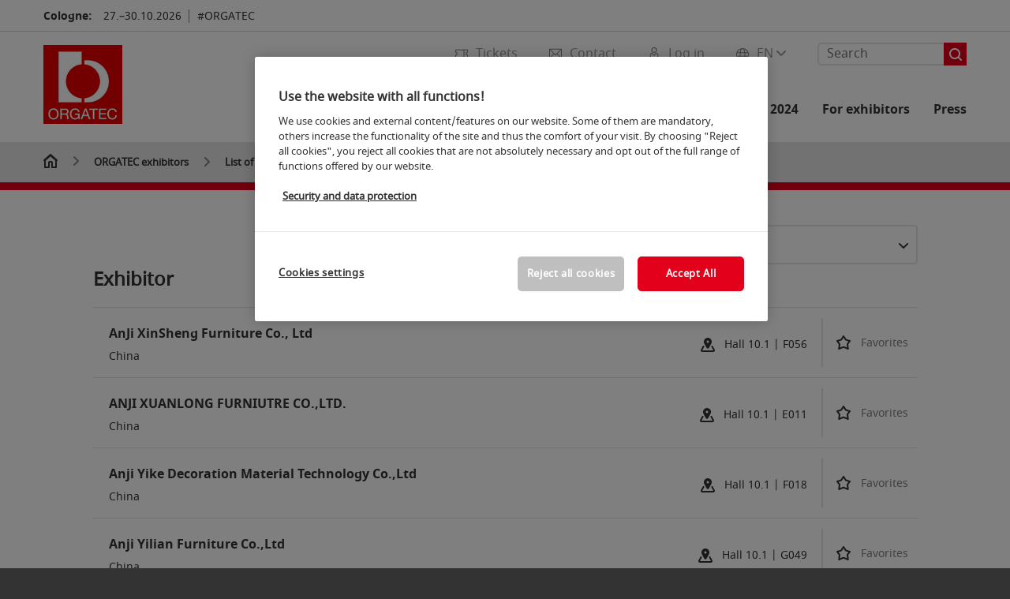

--- FILE ---
content_type: text/css
request_url: https://backends.koelnmesse.io/asdb5/resources/css/trefferansicht.css
body_size: 3200
content:
#paginateValues .stichwortLabelStyling{
    /*font-weight: bold;*/
    font-size: 16px;
    line-height: 25px;
    margin-bottom: 8px;
}

.ergebnisliste .esr .item .marker{
    /*border-width: 0px 0px;*/
    border: 0px solid;
    border-bottom-width: 0px;
    -webkit-box-shadow: -16px 0px 0px -14px rgb(230 230 230);
    -moz-box-shadow: -16px 0px 0px -14px rgb(230 230 230);
    box-shadow: -16px 0px 0px -14px rgb(230 230 230);
}

.esr.search-results .item .marker{
    /*border-width: 0px 0px;*/
    border: 0px solid;
    border-bottom-width: 0px;
    -webkit-box-shadow: -16px 0px 0px -14px rgb(230 230 230);
    -moz-box-shadow: -16px 0px 0px -14px rgb(230 230 230);
    box-shadow: -16px 0px 0px -14px rgb(230 230 230);
}

.ergebnisliste .esr .sponsored{
    margin-bottom: 0;
}

.ergebnisliste .esr .accordion .item .inner:first-child{
    border-width: 0px 0px 1px 0px;
}


.ergebnisliste .esr .item .inner{
    border-width: 1px 0px 1px 0px;
    padding: 15px 140px 10px 20px;
    margin-top: 0!important;
}

#ausform .esr .item .inner{
    border-width: 1px 0px 1px 0px;
    padding: 15px 140px 10px 20px;
    margin-top: 0!important;
}

.ergebnisliste .content .left{
    background: #808080;
    /*background: #848484;*/
    padding: 20px;
    border-radius: 8px;
    width: 340px;
    /*height: 55px;*/
    display: flex;
    justify-content: center;
}

.clusterHead.anzahl .text > a{
    color:#FFFFFF;
    box-shadow: unset;
}

.accordion .acctoggle::after {
    background: url(https://media.koelnmesse.io/styleguide/assets/icons/icon_chevron_down_h7.svg) 0px 0px / 12px 7px no-repeat;
}

.accordion .acctoggle::after {
    content: "";
    display: block;
    width: 12px;
    height: 7px;
    position: absolute;
    top: 16px;
    right: 20px;
}

.accordion.merkliste .acctoggle:after{
    top: 25px;
}

.accordion > .accitem.open > .acctoggle::after {
    transform: rotate(180deg);
}

.ergebnisliste .accordion > .accitem.open > .content {
    margin-top: 25px!important;
}

.accordion .acctoggle{
    position: relative;
    cursor: pointer;

    padding: unset;
    background: unset;
}

.notmobile .pagination-footer .left{
    float: right;
}


.pagination-footer .slick-next, .pagination-footer .slick-prev{
    border-radius: 5px;
    border-color: #808080;
    width: 40px;
    height: 40px;
    margin: -5px 10px 0px 0px;
}

.pagination-footer .slick-prev {
    margin-right: 0;
    margin-left: 5px;
}

.pagination-footer .slick-next {
    margin-left: 5px;
    margin-right: 0px;
}

/* prevents duplication of trefferlistheader in multiple category view */
.accitem .content .trefferlisteHeader{
    display: none;
}

.accitem .acctoggle .trefferlisteHeader .hl_3{
    /*border-bottom: 3px solid #808080;*/
    padding-bottom: 4px;

    border-bottom: 1px solid #808080;
    /*border-top: 1px solid #808080;*/
}

/*.accitem .acctoggle .trefferlisteHeader .hl_3:hover{
    background-color: #E6E6E6;
}

.accitem.open .acctoggle .trefferlisteHeader .hl_3{
    background-color: #E6E6E6;
}*/

.ergebnisliste .accordion .accitem{
    margin-bottom: 40px;
    overflow: hidden;
}

.exhibitor-search .ico_print{
    background: url(https://media.koelnmesse.io/styleguide/assets/icons/icon_print_h18.svg) 0px 0px / 12px 7px no-repeat;
    background-size: 20px 20px;
}

.exhibitor-search .shareholder a.fullopacity{
    opacity: 1;
}

.exhibitor-search .shareholder a.lightopacity, .exhibitor-search .shareholder .tooltip_social.lightopacity{
    opacity: 0.6;
}

/*.exhibitor-search .ico_fb_dark{

    background: url(https://media.koelnmesse.io/styleguide/assets/icons/icon_social_facebook_small.svg) 0px 0px / 12px 7px no-repeat;
    background-size: 20px 20px;
}*/

.tooltip_social .ico_linkedin{
    background-image: url(https://media.koelnmesse.io/styleguide/assets/icons/icon_social_linkedin_small.svg);
    background-size: 26px 21px;
    background-position: 0 2px;

    /*background-image: url(../icons/icon_social_twitter_small_blue.svg);*/
    /*background-size: 26px 21px;*/
}

/* needed because options-bar class not parent in exhibitor-search */
.exhibitor-search .shareholder a{
    font-family: noto_sansbold,Arial,Helvetica,sans-serif;
    padding-left: 27px;
    margin-right: 25px;
    margin-bottom: 10px;
    white-space: nowrap;
    display: inline-block;
    float: left;
    opacity: .6;
    min-height: 20px;
    background-repeat: no-repeat;
    background-position-x: left;
}

.styled_select .toggle {
    padding: 0px 30px 0px 10px;
    font-weight: bold;
    border: 2px solid #808080;
}

.form-block .form-row.clfix .styled_select .toggle{
    border: 2px solid #E6E6E6;
}

.item .inner .col_3.clfix .col.col1ergebnis{
    color: #333333;
}

.theme-dark .item .inner .col_3.clfix .col.col1ergebnis {
    color: var(--dark-theme-light);
}

.werbetext{

    /*font-size: 13px;*/
    /*white-space: nowrap;*/
    /*max-width: 600px;*/
    /*text-overflow: ellipsis;*/
    /*overflow: hidden;*/
}

.col_3.clfix a{
    text-decoration: revert;
}

.col_3.clfix a:hover{
    /*text-decoration: none;*/
}

.col_3.clfix a.initial_noline:hover{
    box-shadow: none;
}

.esr.search-results .item .inner .col_3.clfix .col1ergebnis a{
    box-shadow: none;
}

.esr.search-results .item .inner .col_3.clfix .col1ergebnis a{
    box-shadow: none;
}

.marker a:focus{
    outline-style: none;
    outline-color: initial;
}

.styled_select .toggle:after {
    right: 10px;
}

.ergebnisliste .form-row.clfix .form-item.half{
    float: right;
    padding: 0px 15px 0 0;
    margin: 0px 0px 0 0;
    /*width: 100%;*/
}

.ergebnisliste .form-row.clfix .form-item.half .styled_select{
    float: right;
}

.esr .item .fairlogo img{
    margin-left: auto;
}


.esr .item .marker i {
    display: block;
    width: 18px;
    height: 18px;
    position: absolute;
    left: 16%;
    top: 50%;
    transform: translate(-50%, -50%);
}

.esr .item .marker .text {
    display: block;
    width: 100%;
    height: 18px;
    position: absolute;
    left: 80%;
    top: 50%;
    transform: translate(-50%, -50%);
}

@media (max-width: 640px) {
    .esr .item .marker .text{
        display: none;
    }

    .esr .item .marker i {
        left: 50%;
    }
}

@media (min-width: 641px) {
    .esr .item .marker {
        width: 120px;
    }

    .esr .item .marker .text{
        left: 90%;
    }
    .esr .item .marker i{
        left: 22%;
    }

}

.esr .item .col, .esr .item .marker .text{
    color: gray;
    font-size: 14px;
    line-height: 20px;
}

.theme-dark .esr .item .col, .theme-dark .esr .item .marker .text {
    color: var(--dark-theme-light);
    font-size: 14px;
    line-height: 20px;
}

.markeditem .marker.theme-dark i{

    background-image: url(../../resources/images/icon-set_18px/white_icon_star_filled_h18.svg);
}

.theme-dark .markeditem .marker i{
    background-image: url(../../resources/images/icon-set_18px/white_icon_star_filled_h18.svg);
}

.erweitertlink.slidetoggle.secondarylink{
    color: rgb(51, 51, 51)!important;
    font-family: unset;
}
.theme-dark .erweitertlink.slidetoggle.secondarylink{

    color: var(--dark-theme-light)!important;
}


.theme-dark .maincontent a:hover{
    box-shadow: none;
}

.col_3.clfix .col.col3ergebnis > div {
    display: none;
}

.item .inner .col_3.clfix .col.advertP.col3ergebnis{
    float: right;
    max-width: 220px;
}

.item .inner .col_3.clfix{

    min-height: 63px;
}


@media (max-width: 641px) {
    .item .inner .col_3.clfix .col.advertP.col3ergebnis {
        float: left;
        /*max-width: 220px;*/
    }
    .item .inner .col.col2ergebnis{
        display: none;
    }
}
/* Non-Design Option */
@media (max-width: 1050px) {

    .esr .item .fairlogo img{
        margin-left: unset;
    }
}

.esr .item .col p{
    padding-bottom: 0;
}

.markeditem .marker i {
    background-image: url(https://media.koelnmesse.io/styleguide/assets/icons/icon_star_filled_h18.svg);
    fill: #EB0000;
    background-size: 18px 18px;
}

.marker i {
    display: inline-block;
    margin-right: 2px;
    width: 18px;
    height: 18px;
    background-size: 18px 18px;
    background-image: url(https://media.koelnmesse.io/styleguide/assets/icons/icon_star_outline_h18.svg);
}

.suchergebnisseNew{
    margin-left: 5px;
}

.trefferlisteHeader .hl_3{
    display: flex;
}

.accordion .content{
    margin-top: -300%!important;
}

.xsearchcontent .gw-inner > .hl_2{
    margin-top: 50px;
    padding-bottom: 10px;
}

.gw-inner .shareholder.clfix{
    /* wieder rausgenommen, da seite teilen nach oben und nicht nach unten öffnet */
    /*margin-bottom: 60px;*/
}

.tooltip.ico_share.sico{

    background-position: left 0px;
}

.ergebnisliste .accordion .accitem .acctoggle{
    min-height: unset;
}



/*
.tooltipster-arrow .tooltipster-arrow-uncropped .tooltipster-arrow-border{
    border-color: rgb(204 204 204) transparent;
    border-width: 0px 20px 20px;
    top: 0px;
    left: 50%;
    margin-left: -20px;
    content: "";
    position: absolute;
    display: block;
    width: 0;
    height: 0;
    z-index: 1;
    border-style: solid;
}

.tooltipster-base.tooltipster-sidetip.tooltipster-top.tooltipster-fade.tooltipster-show{
    top: 372px!important;
}

.tooltipster-sidetip.tooltipster-top .tooltipster-arrow{
    bottom: 55px;
}*/


.slidetoggle.secondarylink.initial_noline{
    font-family: unset;
    color: rgb(51, 51, 51) !important;
}

.tooltip_trigger2 {
    position: relative;
    display: inline-block;
}

.tooltip2 a,.tooltip2 span{
    color: #fff!important;
}

.tooltip2 {
    display: none;
    position: absolute;
    cursor:pointer;
    font-family: noto_sansregular, Arial, Helvetica, sans-serif;
    background-color: #555;
    text-align: center;
    padding: 5px 10px;
    border-radius: 6px;
    z-index: 1;
    /*word-break: auto-phrase;*/
    top: 100%;
    right: 50%;
    white-space: nowrap;
    margin-top: 5px;
}

.tooltip_trigger2.active .tooltip2 {
    display: block;
}

.tooltip_trigger2.active{
	opacity: 1!important;
}

--- FILE ---
content_type: application/javascript
request_url: https://backends.koelnmesse.io/asdb5/resources/js/clamp.js?v=9
body_size: 1921
content:
// https://css-tricks.com/line-clampin/

// Clamp.js
// https://github.com/josephschmitt/Clamp.js

/**
  * TextOverflowClamp.js
  *
  * Updated 2013-05-09 to remove jQuery dependancy.
  * But be careful with webfonts!
  */

// bind function support for older browsers without it
// https://developer.mozilla.org/en-US/docs/JavaScript/Reference/Global_Objects/Function/bind
if (!Function.prototype.bind) {
  Function.prototype.bind = function (oThis) {
    if (typeof this !== "function") {
      // closest thing possible to the ECMAScript 5 internal IsCallable function
      throw new TypeError("Function.prototype.bind - what is trying to be bound is not callable");
    }
 
    var aArgs = Array.prototype.slice.call(arguments, 1),
        fToBind = this,
        fNOP = function () {},
        fBound = function () {
          return fToBind.apply(this instanceof fNOP && oThis
                                 ? this
                                 : oThis,
                               aArgs.concat(Array.prototype.slice.call(arguments)));
        };
 
    fNOP.prototype = this.prototype;
    fBound.prototype = new fNOP();
 
    return fBound;
  };
}

// the actual meat is here
(function(w, d){
	var clamp, measure, text, lineWidth,
		lineStart, lineCount, wordStart,
		line, lineText, wasNewLine,
    ce = d.createElement.bind(d),
    ctn = d.createTextNode.bind(d);
	
	// measurement element is made a child of the clamped element to get it's style
	measure = ce('span');
  
	(function(s){
		s.position = 'absolute'; // prevent page reflow
		s.whiteSpace = 'pre'; // cross-browser width results
		s.visibility = 'hidden'; // prevent drawing
	})(measure.style);
	
	clamp = function (el, lineClamp) {
    // make sure the element belongs to the document
    if(!el.ownerDocument || !el.ownerDocument === d) return;
		// reset to safe starting values
		lineStart = wordStart = 0;
		lineCount = 1;
		wasNewLine = false; 
		lineWidth = el.clientWidth;
		// get all the text, remove any line changes
		text = (el.textContent || el.innerText).replace(/\n/g, ' ');
		// remove all content
		while(el.firstChild !== null)
			el.removeChild(el.firstChild);
		// add measurement element within so it inherits styles
		el.appendChild(measure);
		// http://ejohn.org/blog/search-and-dont-replace/
		text.replace(/ /g, function(m, pos) {
			// ignore any further processing if we have total lines
      if(lineCount === lineClamp) return;
			// create a text node and place it in the measurement element
			measure.appendChild(ctn(text.substr(lineStart, pos - lineStart)));
			// have we exceeded allowed line width?
			if(lineWidth < measure.clientWidth+25) {
				if(wasNewLine) {
					// we have a long word so it gets a line of it's own
					lineText = text.substr(lineStart, pos + 1 - lineStart);
					// next line start position
					lineStart = pos + 1;
				} else {
					// grab the text until this word
					lineText = text.substr(lineStart, wordStart - lineStart);
					// next line start position
					lineStart = wordStart;
				}
				// create a line element
				line = ce('span');
				// add text to the line element
				line.appendChild(ctn(lineText));
				// add the line element to the container
				el.appendChild(line);
				// yes, we created a new line
				wasNewLine = true;
        lineCount++;
			} else {
				// did not create a new line
				wasNewLine = false;
			}
			// remember last word start position
			wordStart = pos + 1;
			// clear measurement element
			measure.removeChild(measure.firstChild);
		});
		// remove the measurement element from the container
		el.removeChild(measure);
		// create the last line element
		line = ce('span');
		// give styles required for text-overflow to kick in
		(function(s){
			s.display = 'block';
			s.overflow = 'hidden';
			s.textOverflow = 'ellipsis';
			s.whiteSpace = 'nowrap';
			s.width = '100%';
		})(line.style);
		// add all remaining text to the line element
		line.appendChild(ctn(text.substr(lineStart)));
		// add the line element to the container
		el.appendChild(line);
	}
	w.clamp = clamp;
})(window, document);
/*
// the only bit of jQuery: trigger after fonts etc. are ready
$(window).bind('load', function() {
  // Clamp.js
  $clamp(document.getElementById("js-clamp"), {clamp: 3});
  // TextOverflowClamp.js
  clamp(document.getElementById('js-toclamp'), 3);
});
*/